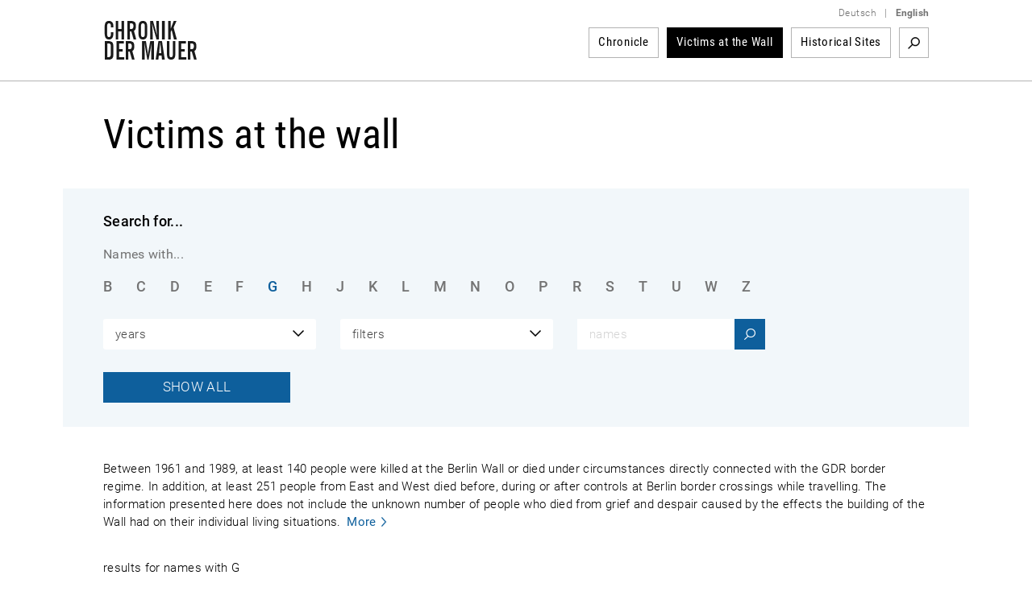

--- FILE ---
content_type: text/html; charset=utf-8
request_url: https://www.chronik-der-mauer.de/en/victims/?letter=G
body_size: 9792
content:

<!DOCTYPE html>
<html lang="en">

<head>
<meta charset="UTF-8">
<meta name="robots" content="index, follow" />
<meta name="author" content="Bundeszentrale f&uuml;r politische Bildung" />
<meta name="revisit-after" content="1 day" />
<meta content="width=device-width, initial-scale=1.0, user-scalable=no" name="viewport" />
<meta name="description" content="History of the Berlin Wall from the construction until reunification. Successful and unsuccessful escapes and portraits of victims of the Berlin Wall represented by texts, documents, pictures and videos." />
<meta name="keywords" content="Berliner Mauer, Mauer, Mauerbau, 13. August 1961, Mauerfall, 9. November 1989, Grenzanlagen DDR, Grenzanlagen Berlin, Grenze Berlin, Flucht Mauer, Flüchtling Mauer, Flucht DDR, Flüchtling DDR, Fluchtgeschichten, Todesstreifen, Todesopfer Berliner Mauer, Mauertote, Grenztruppen, geteilte Stadt, West-Berlin, Ost-Berlin, Kalter Krieg, Geschichte der Teilung, Deutsche Teilung, Spuren Berliner Mauer, Mauerreste, Wiedervereinigung, Wende" />
<link rel="canonical" href="http://www.chronik-der-mauer.de/en/victims/" />
<title>Victims at the Wall | Chronicle of the Wall</title>

<link type="text/css" rel="stylesheet" href="/sites/default/files/css/css_Ez4k1BF_sseh3wN7pOUtr8WE85DZR8uVtpbL8acgF98.css?A4ABC" media="all" />
<link type="text/css" rel="stylesheet" href="/sites/default/files/css/css_eSc6BjSf_O2yKk0Ygp6PX2zynGDxsJtNC7d82qNaoO4.css?A4ABC" media="print" />

<!--[if lte IE 6]>
<link type="text/css" rel="stylesheet" href="/sites/default/files/css/css_47DEQpj8HBSa-_TImW-5JCeuQeRkm5NMpJWZG3hSuFU.css?A4ABC" media="all" />
<![endif]-->
<script type="text/javascript" src="/sites/default/files/js/js_Xf3xz9t-QY7ud3sZd2RVAmyd2zv0coCg8JkIj33rvqk.js?A4ABC"></script>
<script type="text/javascript" src="/sites/default/files/js/js_lzljvXW_O98rBqSWMwogCpc_mHZKMdtofun4Hu_VbTY.js?A4ABC"></script>
<script type="text/javascript" src="/sites/default/files/js/js_yYsDHBh5w0ydEJzfqO8Xhh3ZAFjd9s8UA0NpVU8ejfc.js?A4ABC"></script>
<script type="text/javascript">
<!--//--><![CDATA[//><!--
jQuery.extend(Drupal.settings, {"basePath":"\/","pathPrefix":"","setHasJsCookie":0,"ajaxPageState":{"js":{"misc\/jquery.js?A4ABC":1,"misc\/jquery.once.js?A4ABC":1,"misc\/drupal.js?A4ABC":1,"public:\/\/languages\/de_ljbDTsSNwowOk67T2yOlY0IuwAIt_JcZI8G-VKBTTYo.js?A4ABC":1,"sites\/all\/themes\/bpb\/js\/jquery-1.10.2.min.js?A4ABC":1,"sites\/all\/themes\/bpb\/js\/jquery-migrate-1.2.1.min.js?A4ABC":1,"sites\/all\/themes\/bpb\/js\/jquery-ui.min.js?A4ABC":1,"sites\/all\/themes\/bpb\/js\/jquery.cycle2.min.js?A4ABC":1,"sites\/all\/themes\/bpb\/js\/jquery.fancybox.js?A4ABC":1,"sites\/all\/themes\/bpb\/js\/jquery.fancybox-buttons.js?A4ABC":1,"sites\/all\/themes\/bpb\/js\/jquery.fancybox-thumbs.js?A4ABC":1,"sites\/all\/themes\/bpb\/js\/jquery.fancybox.pack.js?A4ABC":1,"sites\/all\/themes\/bpb\/js\/jquery.easing-1.3.pack.js?A4ABC":1,"sites\/all\/themes\/bpb\/js\/custom-slider.js?A4ABC":1,"sites\/all\/themes\/bpb\/js\/jwplayer.js?A4ABC":1,"sites\/all\/themes\/bpb\/js\/jquery.event.move.js?A4ABC":1,"sites\/all\/themes\/bpb\/js\/jquery.twentytwenty.js?A4ABC":1,"sites\/all\/themes\/bpb\/js\/jquery.mousewheel.min.js?A4ABC":1,"sites\/all\/themes\/bpb\/js\/cdm.js?A4ABC":1,"sites\/all\/themes\/bpb\/js\/jquery.rwdImageMaps.min.js?A4ABC":1,"sites\/all\/themes\/bpb\/js\/lazysizes.min.js?A4ABC":1,"sites\/all\/themes\/bpb\/js\/videojs\/video.minified.js?A4ABC":1,"sites\/all\/themes\/bpb\/js\/videojs\/videojs-flash.min.js?A4ABC":1,"sites\/all\/themes\/bpb\/js\/videojs\/lang\/de.js?A4ABC":1},"css":{"sites\/all\/themes\/bpb\/css\/foundation.css":1,"sites\/all\/themes\/bpb\/css\/twentytwenty.css":1,"sites\/all\/themes\/bpb\/css\/jquery-ui.min.css":1,"sites\/all\/themes\/bpb\/css\/videojs\/video-js.css":1,"sites\/all\/themes\/bpb\/css\/videojs\/videojs-custom.css":1,"sites\/all\/themes\/bpb\/css\/base.css":1,"sites\/all\/themes\/bpb\/css\/maccaco\/projekktor.style.css":1,"sites\/all\/themes\/bpb\/font-awesome\/css\/font-awesome.min.css":1,"sites\/all\/themes\/bpb\/css\/print.css":1,"sites\/all\/themes\/bpb\/css\/ie6.css":1}}});
//--><!]]>
</script>
    <!--[if lte IE 8]>
    <style type='text/css'>
    #navi .subnavi_akteure,
	#navi .subnavi_termine {
	    border-width: 0 1px 1px 1px;
	    border-style: solid;
	    border-color: #666;
	}
    </style>
    <![endif]-->

    <!--[if IE 7]>
    <style type='text/css'>
    #navi {
       z-index: 200;
    }
    #navi ul {
       z-index: 201;
    }
    #navi ul li {
       z-index: 202;
    }
    #navi ul li ul {
       z-index: 203;
    }
    #navi ul li ul li {
       z-index: 204;
    }
    .imageflow .caption {
        left: 0px;
    }
    </style>
    <![endif]-->

    <!--[if lte IE 6]>
    <style type='text/css'>
    #slider,
	.ie6hide,
	.portlet .date,
	.mediaicon {
        display: none !important;
    }
    </style>
    <![endif]-->

    <!-- FAVICON ICO - IE 6-9 
    <link rel='shortcut icon' type='image/x-icon' href='/sites/all/themes/bpb/img/favicon/favicon-16x16.ico'>
    <link rel='shortcut icon' type='image/x-icon' href='/sites/all/themes/bpb/img/favicon/favicon-32x32.ico'>
    <link rel='shortcut icon' type='image/x-icon' href='/sites/all/themes/bpb/img/favicon/favicon-48x48.ico'>
    -->

    <!-- FAVICON ICO -->
    <link rel='shortcut icon' type='image/x-icon' href='/sites/all/themes/bpb/img/favicon/favicon.ico'>
    <link rel='icon' type='image/x-icon' href='/sites/all/themes/bpb/img/favicon/favicon.ico'>

    <!-- FAVICON GIF/PNG - modern desktop browsers -->
    <link rel='icon' type='image/gif' href='/sites/all/themes/bpb/img/favicon/favicon.gif'>
    <link rel='icon' type='image/png' href='/sites/all/themes/bpb/img/favicon/favicon.png'>
    <link rel='icon' type='image/png' sizes='16x16' href='/sites/all/themes/bpb/img/favicon/favicon-16x16.png'>
    <link rel='icon' type='image/png' sizes='32x32' href='/sites/all/themes/bpb/img/favicon/favicon-32x32.png'>
    <link rel='icon' type='image/png' sizes='48x48' href='/sites/all/themes/bpb/img/favicon/favicon-48x48.png'>
    <link rel='icon' type='image/png' sizes='57x57' href='/sites/all/themes/bpb/img/favicon/favicon-57x57.png'>
    <link rel='icon' type='image/png' sizes='76x76' href='/sites/all/themes/bpb/img/favicon/favicon-76x76.png'>
    <link rel='icon' type='image/png' sizes='128x128' href='/sites/all/themes/bpb/img/favicon/favicon-128x128.png'>
    <link rel='icon' type='image/png' sizes='96x96' href='/sites/all/themes/bpb/img/favicon/favicon-96x96.png'>
    <link rel='icon' type='image/png' sizes='160x160' href='/sites/all/themes/bpb/img/favicon/favicon-160x160.png'>
    <link rel='icon' type='image/png' sizes='192x192' href='/sites/all/themes/bpb/img/favicon/favicon-192x192.png'>
    <link rel='icon' type='image/png' sizes='196x196' href='/sites/all/themes/bpb/img/favicon/favicon-196x196.png'>
    <link rel='icon' type='image/png' sizes='228x228' href='/sites/all/themes/bpb/img/favicon/favicon-228x228.png'>

    <!-- FAVICON PNG - iOS Safari (Apple Touch Icon) -->
    <meta name='apple-mobile-web-app-title' content='Chronik der Mauer'/>
    <link rel='apple-touch-icon' href='/sites/all/themes/bpb/img/favicon/apple-touch-icon.png'>
    <link rel='apple-touch-icon' href='/sites/all/themes/bpb/img/favicon/apple-touch-icon-precomposed.png'>
    <link rel='apple-touch-icon' sizes='57x57' href='/sites/all/themes/bpb/img/favicon/favicon-57x57.png'>
    <link rel='apple-touch-icon' sizes='60x60' href='/sites/all/themes/bpb/img/favicon/favicon-60x60.png'>
    <link rel='apple-touch-icon' sizes='72x72' href='/sites/all/themes/bpb/img/favicon/favicon-72x72.png'>
    <link rel='apple-touch-icon' sizes='76x76'   href='/sites/all/themes/bpb/img/favicon/favicon-76x76.png'/>
    <link rel='apple-touch-icon' sizes='114x114' href='/sites/all/themes/bpb/img/favicon/favicon-114x114.png'>
    <link rel='apple-touch-icon' sizes='120x120' href='/sites/all/themes/bpb/img/favicon/favicon-120x120.png'/>
    <link rel='apple-touch-icon' sizes='128x128' href='/sites/all/themes/bpb/img/favicon/favicon-128x128.png'>
    <link rel='apple-touch-icon' sizes='144x144' href='/sites/all/themes/bpb/img/favicon/favicon-144x144.png'>
    <link rel='apple-touch-icon' sizes='152x152' href='/sites/all/themes/bpb/img/favicon/favicon-152x152.png'/>
    <link rel='apple-touch-icon' sizes='180x180' href='/sites/all/themes/bpb/img/favicon/favicon-180x180.png'/>

    <!-- FAVICON JSON - Android Chrome (Web App) -->
    <link rel='manifest' href='/sites/all/themes/bpb/img/favicon/favicon.json'>
    <link rel='manifest' href='/site.webmanifest'>

    <!-- FAVICON SVG - Mac OS Safari (Pinned Tab) -->
    <link rel='mask-icon' href='/sites/all/themes/bpb/img/favicon/favicon.svg' color='#0e5f9c'>

    <!-- FAVICON PNG - Windows 8.1 and 10 -->
    <meta name='application-name' content='Chronik der Mauer' />
    <meta name='msapplication-config' content='/sites/all/themes/bpb/img/favicon/favicon.xml' />
    <meta name='msapplication-TileImage' content='/sites/all/themes/bpb/img/favicon/favicon-144x144.png' />
    <meta name='msapplication-TileColor' content='#0e5f9c' />
    <meta name='msapplication-navbutton-color' content='#ffffff'>
    <meta name='msapplication-tooltip' content='Chronik der Mauer'/>
    <meta name='msapplication-square70x70logo' content='/sites/all/themes/bpb/img/favicon/favicon-70x70.png'>
    <meta name='msapplication-square144x144logo' content='/sites/all/themes/bpb/img/favicon/favicon-144x144.png'>
    <meta name='msapplication-square150x150logo' content='/sites/all/themes/bpb/img/favicon/favicon-150x150.png'>
    <meta name='msapplication-wide310x150logo' content='/sites/all/themes/bpb/img/favicon/favicon-310x150.png'>
    <meta name='msapplication-square310x310logo' content='/sites/all/themes/bpb/img/favicon/favicon-310x310.png'>

</head>
        <body class="html" >
        <!-- 01.30.2026 12:26:46 //-->
            
<!-- TOP-CONTAINER BEGIN -->
<header id='top-container' class=''>
    <div id='page-header'>
        <div id='logo'>
            <a href='/en/' title='Homepage'>
                <img class='logo' width='117' height='50' alt='Logo: Chronik der Mauer' src='/sites/all/themes/bpb/img/logo.png' />
            </a>
        </div>
        <div class='nav-bar' >
            <div class='language-switcher'>
                <ul>
                    <li><a href="/" class="language">Deutsch</a></li>
                    <li><span class="language">|</span></li>
                    <li><a href="/en/" class="language"><strong>English</strong></a></li>
                </ul>
            </div>


    <nav id="navigation">
        <ul>
<li class="navigation-item " id="highlight-160733"><a href="/en/chronicle/">Chronicle</a>                </li><li class="navigation-item active"><a href="/en/victims/">Victims at the Wall</a>                </li><li class="navigation-item " id="highlight-184075"><a href="/en/sites/">Historical Sites</a>                </li>        </ul>
                <div id='searchbox'>

            <div class='search-activate search-start'><a href="/en/181278/search" target='_self' title='Search term'>Search term</a></div>
            <form id='search-form' class='hidden-search' method='get' action="/en/181278/search">
                <div class='inline input'>
                    <input class="search-inputbox" name="suchwort" placeholder="Search term" type='text' />
                </div>
                <div class='inline close search-close'>Close</div>
                <div class='inline submit'>
                    <input alt='Search' class='searchSubmitBox search-start' value='Search' type='image' name='action' title='Search term' src='/sites/all/themes/bpb/img/empty.png'/>
                </div>
            </form>
        </div>
            </nav><!-- END NAVIGATION-->
    <script type='text/javascript'>
        $(document).ready(
            function() {
                var width = -20 - 36 + 10;
                var done = false;
                $('.search-activate').on('click', function(event) {
                    var counter = 1;
                    event.preventDefault();
                    var list = $('#navigation ul').children().get().reverse();
                    $.each( list, function( key, value ) {
                        if (counter <= 3) {
                            width += $(value).children().width() + 26;
                            $(value).hide();
                            counter++;
                        } else {
                            return false;
                        }
                    });
                    if(!done) {
                        $('.search-inputbox').css('width', width);
                    }
                    done = true;
                    $('.search-activate').hide();
                    $('.searchSubmitBox').css('display', 'block');
                    $('#search-form').show();
                });
                $('.search-close').on('click', function(event) {
                    $('#search-form').hide();
                    var list = $('#navigation ul').children();
                    $.each( list, function( key, value ) {
                        $(value).show();
                        $('.search-activate').show();
                    });
                });
                $('.search-inputbox').focus(function() {
                    $(this).val('');
                });
            }
        );
    </script>
<!-- cachetime[inc_navi] 1769772130-30.01.2026 12:22:10//-->

        </div>
        <a class='hamburger-button' href='?openNavi=1'></a>
        <script>
        $('.hamburger-button').on('click', function() {
            $('.nav-bar').animate({
                    height: "toggle"
                }, 1000, function() {
                    if (!$('.hamburger-button').hasClass('active')) {
                        $('.hamburger-button').addClass('active');
                        $('#top-container').addClass('no-fix');
                        window.scrollTo(0, 0);
                    } else {
                        $('.hamburger-button').removeClass('active');
                        $('#top-container').removeClass('no-fix');
                    }
                }
            );

            return false;
        });
        </script>
    </div>

    <div class='clear'></div>
    <div class='page-border-top'></div>
</header>
<div id="top-container-scrollable"></div>
<!-- TOP-CONTAINER END -->
<!-- CONTAINER BEGIN -->


<main id='container' class=''>
    <div id='top'></div>
    <div id='outer_wrapper'>
        <div id='content-full-width'


        >


            <div class='breadcrump '>
                <div id="printurl" style="display:none">
                    <img class='logo' width='117' height='50' alt='Logo: Chronik der Mauer' src='/sites/all/themes/bpb/img/logo.png' />
                    URL: http://www.chronik-der-mauer.de/en/victims/                </div>
                <span id="printpfad" style="display:none">Pfad: </span>



                <span title='Homepage'>
Homepage
                </span>
                <span class='seperator'>&gt;</span>

                <span title='Victims at the Wall'>
Victims at the Wall
                </span>

            </div>


<h1 class='material-header todesopfer'>Victims at the wall</h1>
<div class='material-container todesopfer'>
    <a class='toggle-filter' href='#'>Filter einklappen</a>
    <script type='text/javascript'>
    $(function() {

        if ($(document) .width() < 1061) {
            $('.toggle-filter').show();
            // $('.listfilter-pagination-select').show();
            // $('.listfilter-pagination').hide();
            // $('.category-head').hide();
        }

        $(window) .resize(function() {
            if ($(document) .width() < 1061) {
                $('.toggle-filter').show();
                // $('.listfilter-pagination-select').show();
                // $('.listfilter-pagination').hide();
                // $('.category-head').hide();
            } else {
                $('.toggle-filter').hide();
                // $('.listfilter-pagination-select').hide();
                // $('.listfilter-pagination').show();
                // $('.category-head').show();
            }
        });

        $('.toggle-filter').click(function() {
            if ($('.material-container.todesopfer').hasClass('small')) {
                $('.material-container.todesopfer').removeClass('small');
                $(this) .css('background-image', 'url(/sites/all/themes/bpb/img/icon/todesopfer-hide.png)')
            } else {
                $('.material-container.todesopfer').addClass('small');
                $(this) .css('background-image', 'url(/sites/all/themes/bpb/img/icon/todesopfer-show.png)')
            }
        });


        $('.search-name').click(function() {
            if ($('.text-name').val() != '') {
                $('.todesopfer-jahre').val('-1');
                $('.todesopfer-kategorien').val('-1');
            }

            $('body').append('<div class=\'filter-load\'><div class=\'filter-spinner\'></div></div>');
        });

        $('.listfilter-pagination-select').change(function() {
            $('body').append('<div class=\'filter-load\'><div class=\'filter-spinner\'></div></div>');

            $('.todesopfer-jahre').val('-1');
            $('.todesopfer-kategorien').val('-1');
            $('.text-name').val('');
            $('.m-form').submit();
        });

        $('.listfilter-pagination-select').on('selectmenuchange', function(pEvent, pUi) {
            $('body').append('<div class=\'filter-load\'><div class=\'filter-spinner\'></div></div>');

            $('.todesopfer-jahre').val('-1');
            $('.todesopfer-kategorien').val('-1');
            $('.text-name').val('');
            $('.m-form').submit();
        });

        $('.todesopfer-jahre').change(function() {
            $('body').append('<div class=\'filter-load\'><div class=\'filter-spinner\'></div></div>');

            $('.text-name').val('');
            $('.todesopfer-kategorien').val('-1');
            $('.m-form').submit();
        });

        $('.todesopfer-jahre').on('selectmenuchange', function(pEvent, pUi) {
            $('body').append('<div class=\'filter-load\'><div class=\'filter-spinner\'></div></div>');

            $('.text-name').val('');
            $('.todesopfer-kategorien').val('-1');
            $('.m-form').submit();
        });

        $('.todesopfer-kategorien').change(function() {
            $('body').append('<div class=\'filter-load\'><div class=\'filter-spinner\'></div></div>');

            $('.text-name').val('');
            $('.todesopfer-jahre').val('-1');
            $('.m-form').submit();
        });

        $('.todesopfer-kategorien').on('selectmenuchange', function(pEvent, pUi) {
            $('body').append('<div class=\'filter-load\'><div class=\'filter-spinner\'></div></div>');

            $('.text-name').val('');
            $('.todesopfer-jahre').val('-1');
            $('.m-form').submit();
        });

        $('.letter-link').click(function() {
            $('body').append('<div class=\'filter-load\'><div class=\'filter-spinner\'></div></div>');
        });

        $('.show-all').click(function() {
            $('body').append('<div class=\'filter-load\'><div class=\'filter-spinner\'></div></div>');
        });


    });
    </script>
    <div class='filter-options'>
        <form class='m-form' method='get' action='/en/victims/'>
            <input type='hidden' name='show' value=''>
            <strong class='filter-head'>Search for...</strong>
            <span class='category-head'>Names with...</span>


            <ul class='listfilter-pagination'>

        <li class=""><a class="letter-link " href="/en/victims/?letter=B" title="B">B</a></li><li class=""><a class="letter-link " href="/en/victims/?letter=C" title="C">C</a></li><li class=""><a class="letter-link " href="/en/victims/?letter=D" title="D">D</a></li><li class=""><a class="letter-link " href="/en/victims/?letter=E" title="E">E</a></li><li class=""><a class="letter-link " href="/en/victims/?letter=F" title="F">F</a></li><li class="active"><a class="letter-link active" href="/en/victims/?letter=G" title="G">G</a></li><li class=""><a class="letter-link " href="/en/victims/?letter=H" title="H">H</a></li><li class=""><a class="letter-link " href="/en/victims/?letter=J" title="J">J</a></li><li class=""><a class="letter-link " href="/en/victims/?letter=K" title="K">K</a></li><li class=""><a class="letter-link " href="/en/victims/?letter=L" title="L">L</a></li><li class=""><a class="letter-link " href="/en/victims/?letter=M" title="M">M</a></li><li class=""><a class="letter-link " href="/en/victims/?letter=N" title="N">N</a></li><li class=""><a class="letter-link " href="/en/victims/?letter=O" title="O">O</a></li><li class=""><a class="letter-link " href="/en/victims/?letter=P" title="P">P</a></li><li class=""><a class="letter-link " href="/en/victims/?letter=R" title="R">R</a></li><li class=""><a class="letter-link " href="/en/victims/?letter=S" title="S">S</a></li><li class=""><a class="letter-link " href="/en/victims/?letter=T" title="T">T</a></li><li class=""><a class="letter-link " href="/en/victims/?letter=U" title="U">U</a></li><li class=""><a class="letter-link " href="/en/victims/?letter=W" title="W">W</a></li><li class=""><a class="letter-link " href="/en/victims/?letter=Z" title="Z">Z</a></li>                <li class='clear'></li>
                </ul>
                <div class='clear'></div>
                <select name='letter' class='listfilter-pagination-select'>

                <option value='B' >names with B</option><option value='C' >names with C</option><option value='D' >names with D</option><option value='E' >names with E</option><option value='F' >names with F</option><option value='G' selected>names with G</option><option value='H' >names with H</option><option value='J' >names with J</option><option value='K' >names with K</option><option value='L' >names with L</option><option value='M' >names with M</option><option value='N' >names with N</option><option value='O' >names with O</option><option value='P' >names with P</option><option value='R' >names with R</option><option value='S' >names with S</option><option value='T' >names with T</option><option value='U' >names with U</option><option value='W' >names with W</option><option value='Z' >names with Z</option>                </select>


            <select class='todesopfer-jahre' name='todesopfer-jahre'>
                <option selected='' value='-1'>years</option>


                <option  value='1961'>1961</option>


                <option  value='1962'>1962</option>


                <option  value='1963'>1963</option>


                <option  value='1964'>1964</option>


                <option  value='1965'>1965</option>


                <option  value='1966'>1966</option>


                <option  value='1967'>1967</option>


                <option  value='1968'>1968</option>


                <option  value='1969'>1969</option>


                <option  value='1970'>1970</option>


                <option  value='1971'>1971</option>


                <option  value='1972'>1972</option>


                <option  value='1973'>1973</option>


                <option  value='1974'>1974</option>


                <option  value='1975'>1975</option>


                <option  value='1977'>1977</option>


                <option  value='1979'>1979</option>


                <option  value='1980'>1980</option>


                <option  value='1981'>1981</option>


                <option  value='1982'>1982</option>


                <option  value='1983'>1983</option>


                <option  value='1984'>1984</option>


                <option  value='1986'>1986</option>


                <option  value='1987'>1987</option>


                <option  value='1989'>1989</option>


            </select>


            <select class='todesopfer-kategorien' name='todesopfer-kategorien' >
                <option selected='' value='-1'>filters</option>


                <option  value='1'>Female victims</option>


                <option  value='2'>Male victims</option>


                <option  value='3'>Children</option>


                <option  value='4'>Adolescents</option>


                <option  value='5'>Non GDR-Citizens</option>


                <option  value='6'>Refugees</option>


                <option  value='7'>Non-fleeing victims</option>


                <option  value='8'>Accidental escape deaths</option>


                <option  value='9'>Escape helpers</option>


                <option  value='10'>Border soldiers</option>


                <option  value='11'>Suicides</option>


            </select>
            <input type='text'   name='text-name' value='' class='text-name'    placeholder='names' />
            <input type='image'  name='action'    value='search-name'   class='search-name'  title='search' src='/sites/all/themes/bpb/img/empty.png' />
            <div class="clear"></div>
            <input type='submit' name='show-all'  value='show all' class='show-all' title='show all'>

            <!--<button class='m-sumbit' type='submit'>Filtern</button>-->
        </form>
        <div style='clear: both'></div>
    </div>
</div>

<div class='zwischentext'>

Between 1961 and 1989, at least 140 people were killed at the Berlin Wall or died under circumstances directly connected with the GDR border regime. In addition, at least 251 people from East and West died before, during or after controls at Berlin border crossings while travelling. The information presented here does not include the unknown number of people who died from grief and despair caused by the effects the building of the Wall had on their individual living situations. <a title="Mehr anzeigen" target="_self" href="#" class="more">More</a>
<span class='full-text'>
This is the current status of the joint project carried out by the Berlin Wall Memorial and the Centre for Contemporary History (ZZF) with the financial backing of the Federal Government Commissioner for Culture and the Media (BKM). This project records all available information about fatalities either proven or suspected to have occurred in connection with the Wall. It is partly based on the official, published lists of victims at the Wall. Other information has come from comprehensive research carried out by the project partners, and interviews with eyewitnesses. Altogether 576 cases have been recorded and checked.
<br /><br /><a class="download download-pdf clear" href="/system/files/dokument_pdf/2017_08_08_140%20Victims_at_the_Wall_List_Internet_engl_FINAL.pdf"  target="_blank">H.-H. Hertle/M. Nooke, 140 Victims at the Berlin Wall, 1961 – 1989</a> <a class="download download-pdf clear" href="/system/files/dokument_pdf/2017_08_08_Hertle_Nooke_140_Victims_Berlin_Wall_FINAL_0.pdf"  target="_blank">H.-H. Hertle/M. Nooke, The Victims at the Berlin Wall, 1961-1989</a>
<br /><br />Up to now, there existed several lists with statistics that differed widely from another: depending on the criteria used for calculation, the figures vary between 86 (Berlin Public Prosecution Office), at least 92 (Berlin Chief of Police), 78 (Central Registry Salzgitter), 122 (Central Investigation Office for Government and Unification Criminality) and more than 200 deaths (Working Group 13 August).
<br /><br />The objective of this research project was to correct this deficit and determine the exact number of people who were killed at the Wall, and to document the life stories and circumstances of death of all these fatalities with substantial source material. This led to the creation of the portraits that are to be found here of 140 people (as of 9 August 2017) who died in connection with the Wall.
<br /><br />The project is based on a twofold definition: to be included, the victims at the Wall must either have an obvious connection with an escape attempt, or the cause of death must be closely linked both spatially and temporally with the border security regime.
<br /><br />This definition results in five different groups of cases:
<ul class='contentliste disc' >
  <li class='contentelement'>People who were killed in the area near the border by members of the armed authorities of the GDR (as a rule, through the use of firearms) while trying to escape, or who died from injuries inflicted by elements of the border security facilities (such as mines).</li><br/>
  <li class='contentelement'>People who died in the area near the border while trying to escape, without there being another party involved (for example, as a result of falling, drowning, heart failure, suffocation etc.)</li><br/>
  <li class='contentelement'>People who died in the area near the border as a result of actions or failure to act on the part of state authorities of the GDR, without an escape attempt necessarily being involved (for example, West German citizens and West Berliners who “violated” the GDR state border by climbing over the Wall and border security facilities, or East German citizens who were mistaken for would-be escapees and shot dead).</li><br/>
  <li class='contentelement'>Members of the border troops who were killed in connection with escapes in the area near the border.</li><br/>
  <li class='contentelement'>People who died as a result of actions carried out by border authorities, for example, during a control procedure.</li>
</ul>
The biographical accounts of the 140 deaths are based on the publication by Hans-Hermann Hertle/Maria Nooke (eds.), "Die Todesopfer an der Berliner Mauer 1961-1989. Ein biographisches Handbuch," commissioned by the Leibniz Center for Contemporary History Potsdam and the Berlin Wall Foundation, 3rd. revised and expanded edition, Berlin 2019 (English translation: Hans-Hermann Hertle/Maria Nooke (eds.), The Victims at the Berlin Wall, 1961-1989. A Biographical Handbook, published by the Centre for Contemporary History Potsdam and the Berlin Wall Foundation, Berlin 2011). - Contributors to the project and the book were: Udo Baron and Christine Brecht as well as Martin Ahrends, Lydia Dollmann, Magdalena Dzwigal and Filip Ganczak.

</div>


<span class='result-description'>

results for names with G
</span>


<span class='result-description'>


</span>


<div class='todesopfer-results'>

    <div class="todesopfer-item">

<a href='/en/victims/180533/garten-klaus?letter=G&todesopfer-jahre=-1&todesopfer-kategorien=-1&text-name=&show-all=' title='Garten, Klaus'>
            <img
                class='lazyload'
                src='/cache/images/0/182620-3x2-todesopfer321x260.jpg?73DB6'
                data-src='/cache/images/0/182620-3x2-todesopfer768x622.jpg?9666B'
                alt='Klaus Garten: Commemorative Column on the bank of the Teltow Canal on the Paul-Gerhardt-Straße'
                title='Klaus Garten: Commemorative Column on the bank of the Teltow Canal on the Paul-Gerhardt-Straße'
            />
            <div class='todesopfer-name'>

Klaus Garten
            </div>
        </a>
        <div class='todesopfer-text'>

<a href='/en/victims/180533/garten-klaus?letter=G&todesopfer-jahre=-1&todesopfer-kategorien=-1&text-name=&show-all='>
                <span class='name'>

Klaus Garten
                </span>

born on July 19, 1941<br/>
shot on August 17, 1965
<br /><br />near the Philipp-Müller-Allee in Seehof<br/>
on the outer ring between Teltow (Potsdam county district) and Berlin-Steglitz
<br /><br />died from his bullet wounds <br/>
on August 18, 1965


            </a>
        </div>
    </div>


    <div class="todesopfer-item">

<a href='/en/victims/180579/gertzki-manfred?letter=G&todesopfer-jahre=-1&todesopfer-kategorien=-1&text-name=&show-all=' title='Gertzki, Manfred'>
            <img
                class='lazyload'
                src='/cache/images/7/178287-3x2-todesopfer321x260.jpg?3DAA6'
                data-src='/cache/images/7/178287-3x2-todesopfer768x622.jpg?6F449'
                alt='Manfred Gertzki: born on May 17, 1942, shot and drowned in the Berlin border waters on April 27, 1973 while trying to escape (date of photo not known)'
                title='Manfred Gertzki: born on May 17, 1942, shot and drowned in the Berlin border waters on April 27, 1973 while trying to escape (date of photo not known)'
            />
            <div class='todesopfer-name'>

Manfred Gertzki
            </div>
        </a>
        <div class='todesopfer-text'>

<a href='/en/victims/180579/gertzki-manfred?letter=G&todesopfer-jahre=-1&todesopfer-kategorien=-1&text-name=&show-all='>
                <span class='name'>

Manfred Gertzki
                </span>

born on May 17, 1942<br/>
shot and drowned on April 27, 1973
<br /><br />close to the Reichstag building<br/>
at the sector border between Berlin-Mitte and Berlin-Tiergarten


            </a>
        </div>
    </div>


    <div class="todesopfer-item">

<a href='/en/victims/180500/gloede-wolfgang?letter=G&todesopfer-jahre=-1&todesopfer-kategorien=-1&text-name=&show-all=' title='Glöde, Wolfgang'>
            <img
                class='lazyload'
                src='/cache/images/9/178059-3x2-todesopfer321x260.jpg?68A32'
                data-src='/cache/images/9/178059-3x2-todesopfer768x622.jpg?FAC5E'
                alt='Wolfgang Glöde, shot dead at the Berlin Wall: Grave at the Baumschulenweg cemetery in Berlin-Treptow (date of photo not known)'
                title='Wolfgang Glöde, shot dead at the Berlin Wall: Grave at the Baumschulenweg cemetery in Berlin-Treptow (date of photo not known)'
            />
            <div class='todesopfer-name'>

Wolfgang Glöde
            </div>
        </a>
        <div class='todesopfer-text'>

<a href='/en/victims/180500/gloede-wolfgang?letter=G&todesopfer-jahre=-1&todesopfer-kategorien=-1&text-name=&show-all='>
                <span class='name'>

Wolfgang Glöde
                </span>

born on February 1, 1949<br/>
shot dead on June 11, 1962
<br /><br />in the "Sorgenfrei" garden settlement<br/>
at the sector border between Berlin-Treptow and Berlin-Neukölln


            </a>
        </div>
    </div>


    <div class="todesopfer-item">

<a href='/en/victims/180522/gneiser-rainer?letter=G&todesopfer-jahre=-1&todesopfer-kategorien=-1&text-name=&show-all=' title='Gneiser, Rainer'>
            <img
                class='lazyload'
                src='/cache/images/7/182627-3x2-todesopfer321x260.jpg?AB30F'
                data-src='/cache/images/7/182627-3x2-todesopfer768x622.jpg?05AD8'
                alt='Rainer Gneiser: date of photo not known (Photo: private)'
                title='Rainer Gneiser: date of photo not known (Photo: private)'
            />
            <div class='todesopfer-name'>

Rainer Gneiser
            </div>
        </a>
        <div class='todesopfer-text'>

<a href='/en/victims/180522/gneiser-rainer?letter=G&todesopfer-jahre=-1&todesopfer-kategorien=-1&text-name=&show-all='>
                <span class='name'>

Rainer Gneiser
                </span>

born on January 10, 1944<br/>
drowned on July 28, 1964
<br /><br />in the Havel River<br/>
on the outer ring between Potsdam-Babelsberg and Berlin-Zehlendorf


            </a>
        </div>
    </div>


    <div class="todesopfer-item">

<a href='/en/victims/180606/goering-peter?letter=G&todesopfer-jahre=-1&todesopfer-kategorien=-1&text-name=&show-all=' title='Göring, Peter'>
            <img
                class='lazyload'
                src='/cache/images/9/178409-3x2-todesopfer321x260.jpg?F6687'
                data-src='/cache/images/9/178409-3x2-todesopfer768x622.jpg?E2912'
                alt='Peter Göring: born on Dec. 28, 1940, border guard shot dead at the Berlin Wall on May 23, 1962 (date of photo not known)'
                title='Peter Göring: born on Dec. 28, 1940, border guard shot dead at the Berlin Wall on May 23, 1962 (date of photo not known)'
            />
            <div class='todesopfer-name'>

Peter Göring
            </div>
        </a>
        <div class='todesopfer-text'>

<a href='/en/victims/180606/goering-peter?letter=G&todesopfer-jahre=-1&todesopfer-kategorien=-1&text-name=&show-all='>
                <span class='name'>

Peter Göring
                </span>

born on December 28, 1940<br/>
killed accidentally by a ricochet bullet on May 23, 1962
<br /><br />at the Spandauer Schifffahrts Canal near the Sandkrug Bridge<br/>
on the sector border between Berlin-Mitte and Berlin-Tiergarten


            </a>
        </div>
    </div>


    <div class="todesopfer-item">

<a href='/en/victims/183188/grohganz-peter?letter=G&todesopfer-jahre=-1&todesopfer-kategorien=-1&text-name=&show-all=' title='Grohganz, Peter '>
            <img
                class='lazyload'
                src='/cache/images/5/184035-3x2-todesopfer321x260.jpg?0A9CA'
                data-src='/cache/images/5/184035-3x2-todesopfer768x622.jpg?D5BDA'
                alt='Peter Grohganz: born on Sep. 26, 1940, drowned in the Berlin border waters between Dec. 10, 1980 and Feb. 9, 1981 (date of photo not known )'
                title='Peter Grohganz: born on Sep. 26, 1940, drowned in the Berlin border waters between Dec. 10, 1980 and Feb. 9, 1981 (date of photo not known )'
            />
            <div class='todesopfer-name'>

Peter Grohganz
            </div>
        </a>
        <div class='todesopfer-text'>

<a href='/en/victims/183188/grohganz-peter?letter=G&todesopfer-jahre=-1&todesopfer-kategorien=-1&text-name=&show-all='>
                <span class='name'>

Peter Grohganz
                </span>

born on September 25, 1948<br/>
drowned between December 10, 1980 and February 9, 1981
<br /><br />in the Spree River east of the Oberbaum Bridge<br/>
between Berlin-Friedrichshain and Berlin-Kreuzberg



            </a>
        </div>
    </div>


    <div class="todesopfer-item">

<a href='/en/victims/180598/gross-rene?letter=G&todesopfer-jahre=-1&todesopfer-kategorien=-1&text-name=&show-all=' title='Gross, René'>
            <img
                class='lazyload'
                src='/cache/images/5/181955-3x2-todesopfer321x260.jpg?6ABD3'
                data-src='/cache/images/5/181955-3x2-todesopfer768x622.jpg?015ED'
                alt='Den Opfern der Mauer: Fenster des Gedenkens der Gedenkstätte Berliner Mauer; Aufnahme 2010'
                title='Den Opfern der Mauer: Fenster des Gedenkens der Gedenkstätte Berliner Mauer; Aufnahme 2010'
            />
            <div class='todesopfer-name'>

René Gross
            </div>
        </a>
        <div class='todesopfer-text'>

<a href='/en/victims/180598/gross-rene?letter=G&todesopfer-jahre=-1&todesopfer-kategorien=-1&text-name=&show-all='>
                <span class='name'>

René Gross
                </span>

born on May 1, 1964<br/>
shot dead on November 21, 1986
<br /><br />near Karpfenteichstrasse<br/>
on the sector border between Berlin-Treptow and Berlin-Neukölln


            </a>
        </div>
    </div>


    <div class="todesopfer-item">

<a href='/en/victims/180603/gueffroy-chris?letter=G&todesopfer-jahre=-1&todesopfer-kategorien=-1&text-name=&show-all=' title='Gueffroy, Chris'>
            <img
                class='lazyload'
                src='/cache/images/3/183823-1x1-todesopfer321x260.jpg?C2DFE'
                data-src='/cache/images/3/183823-1x1-todesopfer768x622.jpg?25BD8'
                alt='Chris Gueffroy: born on June 21, 1968, shot dead at the Berlin Wall on Feb. 5, 1989 while trying to escape (photo: Nov./Dec. 1988)'
                title='Chris Gueffroy: born on June 21, 1968, shot dead at the Berlin Wall on Feb. 5, 1989 while trying to escape (photo: Nov./Dec. 1988)'
            />
            <div class='todesopfer-name'>

Chris Gueffroy
            </div>
        </a>
        <div class='todesopfer-text'>

<a href='/en/victims/180603/gueffroy-chris?letter=G&todesopfer-jahre=-1&todesopfer-kategorien=-1&text-name=&show-all='>
                <span class='name'>

Chris Gueffroy
                </span>

born on June 21, 1968<br/>
shot dead on February 5, 1989
<br /><br />on the Britzer Zweigkanal, near the garden settlement "Harmonie" and "Sorgenfrei"<br/>
on the sector border between Berlin-Treptow and Berlin-Neukölln


            </a>
        </div>
    </div>


</div>
<div style='clear: both'></div>

<!--
<div class='filter-content'>

131 Dokumente aus dem Jahr 1961<br><br>


</div>-->

        </div>
        <div class='clear'></div>


        <div id='wrapper-content-teaserright'


        >


            <div id="content"
            >

  <!--<div class="region region-content">//-->
    <!--<div id="block-system-main" class="block block-system first last odd">//-->

      
  <!--<div class="content">//-->
        <!--</div>//-->

<!--</div>//--><!-- /.block -->
  <!--</div>//--><!-- /.region -->

            </div>
            <!-- END CONTENT -->



            <div id='teaser-right'>


            </div>
            <!-- END teaser-right -->
            <!--<div class='clear'></div>-->
        </div>
        <!-- END wrapper-content-teaserright -->
        <div class='clear'></div>
    </div>
        <a href='#top' class='top' title='Top of page'>Top of page</a>
    <!-- END outer_wrapper -->
    <div class='clear'></div>
</main>
<!-- END CONTAINER -->

<footer id='container-bottom'>
    <div class='page-border'></div>
    <div id='footer'>
        <div class='footer'>
            <div class='footer-left left'>
                <div class='footer-logos'>
                    <a target='_blank' href='https://www.bpb.de/' title='Bundeszentrale f&uuml; Politische Bildung'>
                        <img height='50' width='122' alt='Bundeszentrale f&uuml; Politische Bildung' src='/sites/all/themes/bpb/img/fuss-bpb.png' />
                    </a>
                    <a target='_blank' href='https://www.deutschlandradio.de/' title='DeutschlandRadio'>
                        <img height='50' width='125' alt='DeutschlandRadio' src='/sites/all/themes/bpb/img/deutschlandradio-logo.png' />
                    </a>
                    <a target='_blank' href='https://zzf-potsdam.de' title='ZZF Potsdam'>
                        <img height='50' width='75' alt='ZZF Potsdam' src='/sites/all/themes/bpb/img/fuss-zentrum.png' />
                    </a>
                    <a target='_blank' href='https://www.stiftung-berliner-mauer.de' title='Stiftung Berliner Mauer'>
                        <img height='50' width='106' alt='Stiftung Berliner Mauer' src='/sites/all/themes/bpb/img/fuss-sbm.png' />
                    </a>
                    <div class='clear'></div>
                </div>
            </div>
            <div class='footer-right right'>


        <a href='/en/contact/' target='_self' title='Contact'>Contact</a>


        <a href='/en/181331/imprint' title='Imprint'>Imprint</a>


        <a href='/en/184108/privacy-policy-for-www-chronik-der-mauer-de' title='Data protection'>Data protection</a>


        <a class="last" href='/en/sitemap/' title='Sitemap'>Sitemap</a>


            </div>
        </div>
    </div>
    <div class='clear'></div>
</footer>
    
</body>
</html>
